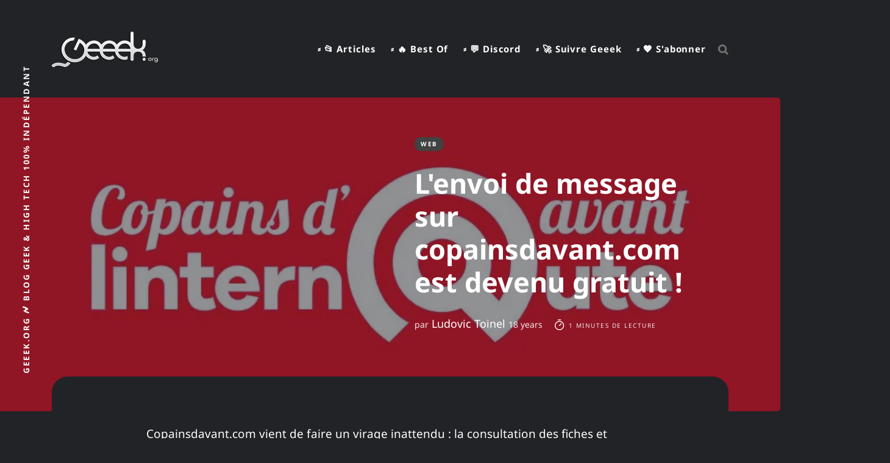

--- FILE ---
content_type: text/html; charset=utf-8
request_url: https://www.geeek.org/lenvoi-de-message-sur-copainsdavantcom-est-devenu-gratuit/
body_size: 8379
content:
<!DOCTYPE html>
<html lang="fr" class="dark-mode">
	<head>
		
		<title>L&#x27;envoi de message sur copainsdavant.com est devenu gratuit !</title>
		
		<!-- Meta -->
		<meta charset="utf-8">
		<meta http-equiv="X-UA-Compatible" content="IE=edge">
		<meta name="HandheldFriendly" content="True">
		<meta name="MobileOptimized" content="320">
		<meta name="viewport" content="width=device-width, initial-scale=1">
		<meta name="theme-color" content="#222327">
		      <meta name="robots" content="index,follow">




		<!-- CSS Optimized -->
		<!-- Preload critical font only -->
<link rel="preload" href="/assets/fonts/noto-sans/noto-sans-v42-latin-regular.woff2" as="font" type="font/woff2" crossorigin>

<style>
    /* noto-sans-regular - latin (critical) */
    @font-face {
        font-display: swap;
        font-family: 'Noto Sans';
        font-style: normal;
        font-weight: 400;
        src: url('/assets/fonts/noto-sans/noto-sans-v42-latin-regular.woff2') format('woff2');
    }
</style>

<!-- Asynchronous loading of CSS to improve performance -->
<link rel="stylesheet" href="/assets/css/screen.css?v=ae76f06b51">

		<!-- Dynamic -->
		<meta name="description" content="Copains d’avant rend fiches et messages gratuits. 5 000 000 de profils, mais quel modèle économique ? Données revendues ? En savoir plus.">
    <link rel="icon" href="https://www.geeek.org/content/images/size/w256h256/2019/05/publication-icon.png" type="image/png">
    <link rel="canonical" href="https://www.geeek.org/lenvoi-de-message-sur-copainsdavantcom-est-devenu-gratuit/">
    <meta name="referrer" content="no-referrer-when-downgrade">
    
    <meta property="og:site_name" content="Geeek">
    <meta property="og:type" content="article">
    <meta property="og:title" content="L&#x27;envoi de message sur copainsdavant.com est devenu gratuit !">
    <meta property="og:description" content="Copains d’avant rend fiches et messages gratuits. 5 000 000 de profils, mais quel modèle économique ? Données revendues ? En savoir plus.">
    <meta property="og:url" content="https://www.geeek.org/lenvoi-de-message-sur-copainsdavantcom-est-devenu-gratuit/">
    <meta property="og:image" content="https://www.geeek.org/content/images/2025/11/copains-d-avant.jpg">
    <meta property="article:published_time" content="2007-11-19T20:15:37.000Z">
    <meta property="article:modified_time" content="2025-11-22T15:58:36.000Z">
    <meta property="article:tag" content="Web">
    
    <meta property="article:publisher" content="https://www.facebook.com/geeek.org">
    <meta name="twitter:card" content="summary_large_image">
    <meta name="twitter:title" content="L&#x27;envoi de message sur copainsdavant.com est devenu gratuit !">
    <meta name="twitter:description" content="Copains d’avant rend fiches et messages gratuits. 5 000 000 de profils, mais quel modèle économique ? Données revendues ? En savoir plus.">
    <meta name="twitter:url" content="https://www.geeek.org/lenvoi-de-message-sur-copainsdavantcom-est-devenu-gratuit/">
    <meta name="twitter:image" content="https://www.geeek.org/content/images/2025/11/copains-d-avant.jpg">
    <meta name="twitter:label1" content="Written by">
    <meta name="twitter:data1" content="Ludovic Toinel">
    <meta name="twitter:label2" content="Filed under">
    <meta name="twitter:data2" content="Web">
    <meta property="og:image:width" content="900">
    <meta property="og:image:height" content="517">
    
    <script type="application/ld+json">
{
    "@context": "https://schema.org",
    "@type": "Article",
    "publisher": {
        "@type": "Organization",
        "name": "Geeek",
        "url": "https://www.geeek.org/",
        "logo": {
            "@type": "ImageObject",
            "url": "https://www.geeek.org/content/images/2019/05/logo-small.png",
            "width": 175,
            "height": 60
        }
    },
    "author": {
        "@type": "Person",
        "name": "Ludovic Toinel",
        "image": {
            "@type": "ImageObject",
            "url": "https://www.geeek.org/content/images/2025/01/ludovic-toinel.jpg",
            "width": 200,
            "height": 200
        },
        "url": "https://www.geeek.org/404/",
        "sameAs": [
            "https://www.geeek.org/a-propos/"
        ]
    },
    "headline": "L&#x27;envoi de message sur copainsdavant.com est devenu gratuit !",
    "url": "https://www.geeek.org/lenvoi-de-message-sur-copainsdavantcom-est-devenu-gratuit/",
    "datePublished": "2007-11-19T20:15:37.000Z",
    "dateModified": "2025-11-22T15:58:36.000Z",
    "image": {
        "@type": "ImageObject",
        "url": "https://www.geeek.org/content/images/2025/11/copains-d-avant.jpg",
        "width": 900,
        "height": 517
    },
    "keywords": "Web",
    "description": "Copains d’avant rend fiches et messages gratuits. 5 000 000 de profils, mais quel modèle économique ? Données revendues ? En savoir plus.",
    "mainEntityOfPage": "https://www.geeek.org/lenvoi-de-message-sur-copainsdavantcom-est-devenu-gratuit/"
}
    </script>

    <meta name="generator" content="Ghost 6.5">
    <link rel="alternate" type="application/rss+xml" title="Geeek" href="https://www.geeek.org/rss/">
    <script defer src="/assets/cdn/portal.min.js?v=2.55" data-i18n="true" data-ghost="https://www.geeek.org/" data-key="81c2fe03bca1f308d4f99f1e54" data-api="https://www.geeek.org/ghost/api/content/" data-locale="fr" crossorigin="anonymous"></script><style id="gh-members-styles">.gh-post-upgrade-cta-content,
.gh-post-upgrade-cta {
    display: flex;
    flex-direction: column;
    align-items: center;
    font-family: -apple-system, BlinkMacSystemFont, 'Segoe UI', Roboto, Oxygen, Ubuntu, Cantarell, 'Open Sans', 'Helvetica Neue', sans-serif;
    text-align: center;
    width: 100%;
    color: #ffffff;
    font-size: 16px;
}

.gh-post-upgrade-cta-content {
    border-radius: 8px;
    padding: 40px 4vw;
}

.gh-post-upgrade-cta h2 {
    color: #ffffff;
    font-size: 28px;
    letter-spacing: -0.2px;
    margin: 0;
    padding: 0;
}

.gh-post-upgrade-cta p {
    margin: 20px 0 0;
    padding: 0;
}

.gh-post-upgrade-cta small {
    font-size: 16px;
    letter-spacing: -0.2px;
}

.gh-post-upgrade-cta a {
    color: #ffffff;
    cursor: pointer;
    font-weight: 500;
    box-shadow: none;
    text-decoration: underline;
}

.gh-post-upgrade-cta a:hover {
    color: #ffffff;
    opacity: 0.8;
    box-shadow: none;
    text-decoration: underline;
}

.gh-post-upgrade-cta a.gh-btn {
    display: block;
    background: #ffffff;
    text-decoration: none;
    margin: 28px 0 0;
    padding: 8px 18px;
    border-radius: 4px;
    font-size: 16px;
    font-weight: 600;
}

.gh-post-upgrade-cta a.gh-btn:hover {
    opacity: 0.92;
}</style>
    
    
    <link href="https://www.geeek.org/webmentions/receive/" rel="webmention">
    <script defer src="/public/comment-counts.min.js?v=ae76f06b51" data-ghost-comments-counts-api="https://www.geeek.org/members/api/comments/counts/"></script>
    <script defer src="/public/member-attribution.min.js?v=ae76f06b51"></script><style>:root {--ghost-accent-color: #15171A;}</style>
        <!-------------------------------- CUSTOM CODE INJECTION ------------------------------------->

    <!-- Meta -->
    <meta name="geo.position" content="47.235863, -1.564369">
    <meta name="google-site-verification" content="_hypaDzSWfNdF0LiAXVIhOG7E2OHyW_RhNfVYJWGtkw">
    <meta name="abuseipdb-verification" content="OD7etKs3">

    <!-- Icons -->
    <link rel="apple-touch-icon" sizes="57x57" href="/icons/apple-icon-57x57.png">
    <link rel="apple-touch-icon" sizes="60x60" href="/icons/apple-icon-60x60.png">
    <link rel="apple-touch-icon" sizes="72x72" href="/icons/apple-icon-72x72.png">
    <link rel="apple-touch-icon" sizes="76x76" href="/icons/apple-icon-76x76.png">
    <link rel="apple-touch-icon" sizes="114x114" href="/icons/apple-icon-114x114.png">
    <link rel="apple-touch-icon" sizes="120x120" href="/icons/apple-icon-120x120.png">
    <link rel="apple-touch-icon" sizes="144x144" href="/icons/apple-icon-144x144.png">
    <link rel="apple-touch-icon" sizes="152x152" href="/icons/apple-icon-152x152.png">
    <link rel="apple-touch-icon" sizes="180x180" href="/icons/apple-icon-180x180.png">
    <link rel="icon" type="image/png" sizes="192x192"  href="/icons/android-icon-192x192.png">
    <link rel="icon" type="image/png" sizes="32x32" href="/icons/favicon-32x32.png">
    <link rel="icon" type="image/png" sizes="96x96" href="/icons/favicon-96x96.png">
    <link rel="icon" type="image/png" sizes="16x16" href="/icons/favicon-16x16.png">
    <link rel="manifest" href="/manifest.json">
    <meta name="msapplication-TileColor" content="#ffffff">
    <meta name="msapplication-TileImage" content="/icons/ms-icon-144x144.png">

    <!-- Preload font 
    <link rel="preload" href="/assets/fonts/chakra/chakra-petch-v13-latin-regular.woff2" as="font" type="font/woff2" crossorigin="anonymous">
    -->

    <style>
    /** Custom Geeek Title Style 
    @font-face {
      font-display: swap; 
      font-family: 'Chakra Petch';
      font-style: normal;
      font-weight: 400;
      src: url('/assets/fonts/chakra/chakra-petch-v13-latin-regular.woff2') format('woff2');
    }

    h1, h2, .nav-link, .no-logo, .blog-description {
        font-family: "Chakra Petch", sans-serif;
        font-weight: 400;
        font-style: normal;
    }**/
    </style>

    <!-- AMW Widgets -->
    <script src="/item/widget.js" defer></script>


    <!-------------------------------- CUSTOM CODE INJECTION ------------------------------------->

		<script type="application/ld+json">
{
  "@context": "https://schema.org",
  "@graph": [
    {
      "@type": "WebSite",
      "@id": "https://www.geeek.org/#website",
      "url": "https://www.geeek.org/",
      "name": "Geeek",
      "potentialAction": {
        "@type": "SearchAction",
        "target": "https://www.geeek.org/?q={search_term_string}",
        "query-input": "required name=search_term_string"
      }
    },
    {
      "@type": "Organization",
      "@id": "https://www.geeek.org/#organization",
      "name": "Geeek",
      "url": "https://www.geeek.org/",
      "logo": {
        "@type": "ImageObject",
        "url": "https://www.geeek.org/content/images/logo.png"
      }
    },
    {
      "@type": "Person",
      "@id": "https://www.geeek.org/#person",
      "name": "Ludovic Toinel",
      "url": "https://www.geeek.org/a-propos/",
      "image": "https://www.geeek.org/content/images/ludovic-toinel.jpg",
      "sameAs": [
        "https://ludovic.toinel.com"
      ]
    },
  {
      "@type": "BreadcrumbList",
      "@id": "https://www.geeek.org/lenvoi-de-message-sur-copainsdavantcom-est-devenu-gratuit/#breadcrumb",
      "itemListElement": [
        { "@type": "ListItem", "position": 1, "name": "Accueil", "item": "https://www.geeek.org/" }
          ,
          { "@type": "ListItem", "position": 2,
            "name": "Web",
            "item": "https://www.geeek.org/tag/web/" },
          { "@type": "ListItem", "position": 3, "name": "L&#x27;envoi de message sur copainsdavant.com est devenu gratuit !", "item": "https://www.geeek.org/lenvoi-de-message-sur-copainsdavantcom-est-devenu-gratuit/" }
      ]
    }
  ]
}
</script>
	</head>
	<body class="post-template tag-web global-standard-load-more global-cta-red">
		<div class="global-wrap">
			<div class="section-header wrap">
	<header class="header-wrap flex">
		<div class="header-logo">
				<div class="is-logo"><a href="https://www.geeek.org" title="Geeek"><img src="https://www.geeek.org/content/images/2019/05/logo-small.png" alt="Geeek" width="175" height="60" /></a></div>
		</div>
		<div class="header-nav">
			<nav class="nav-wrap">
				<label for="toggle" class="nav-label hamburger hamburger-minus">
					<span class="hamburger-box">
						<span class="hamburger-inner"></span>
					</span>
				</label>
				<input type="checkbox" id="toggle" class="nav-toggle">
				<ul class="nav-list">
					
<li class="nav-list-item">
	<a href="https://www.geeek.org/tags/" class="nav-link">⸗ 📂 Articles</a>
	<span class="nav-dot"></span>
</li>
<li class="nav-list-item">
	<a href="https://www.geeek.org/best-of/" class="nav-link">⸗ 🔥 Best Of</a>
	<span class="nav-dot"></span>
</li>
<li class="nav-list-item">
	<a href="https://www.geeek.org/discord/" class="nav-link">⸗ 💬 Discord</a>
	<span class="nav-dot"></span>
</li>
<li class="nav-list-item">
	<a href="https://www.geeek.org/follow-us/" class="nav-link">⸗ 🚀 Suivre Geeek</a>
	<span class="nav-dot"></span>
</li>
<li class="nav-list-item">
	<a href="https://www.geeek.org/#/portal" class="nav-link">⸗ 🧡 S&#x27;abonner</a>
	<span class="nav-dot"></span>
</li>

					<li class="nav-list-item search-open"><span>Rechercher</span><svg role="img" viewBox="0 0 24 24" xmlns="http://www.w3.org/2000/svg"><path d="M18.420346,15.5800244 L24,21.1596784 L21.1596784,24 L15.5800244,18.420346 C13.9925104,19.4717887 12.088789,20.0841064 10.0420532,20.0841064 C4.49598037,20.0841064 0,15.5881261 0,10.0420532 C0,4.49598037 4.49598037,0 10.0420532,0 C15.5881261,0 20.0841064,4.49598037 20.0841064,10.0420532 C20.0841064,12.088789 19.4717887,13.9925104 18.420346,15.5800244 Z M10.0420532,16.0672851 C13.3696969,16.0672851 16.0672851,13.3696969 16.0672851,10.0420532 C16.0672851,6.71440951 13.3696969,4.01682129 10.0420532,4.01682129 C6.71440951,4.01682129 4.01682129,6.71440951 4.01682129,10.0420532 C4.01682129,13.3696969 6.71440951,16.0672851 10.0420532,16.0672851 Z"/></svg></li>				</ul>
			</nav>
		</div>
		<div class="blog-description flex">Geeek.org 🗲  Blog Geek &amp; High Tech 100% Indépendant</div>
	</header>
</div>
			<main class="section-content-wrap">
				<article>
	<div class="section-featured is-featured-image">
		<img class="featured-image"
	   		srcset="/content/images/size/w300/format/webp/2025/11/copains-d-avant.jpg 300w,
           	/content/images/size/w600/format/webp/2025/11/copains-d-avant.jpg 600w,
           	/content/images/size/w1000/format/webp/2025/11/copains-d-avant.jpg 1000w,
           	/content/images/size/w2000/format/webp/2025/11/copains-d-avant.jpg 2000w"
			sizes="(max-width: 1000px) 400px, 700px"
			src="/content/images/size/w600/format/webp/2025/11/copains-d-avant.jpg"
			alt="L&#x27;envoi de message sur copainsdavant.com est devenu gratuit !"
			loading="eager" decoding="async" fetchpriority="high"/>
	<div class="featured-wrap flex">
			<div class="featured-content">
				<div class="tags-wrap">
					<a class="post-tag global-tag" href="/tag/web/">Web</a>
				</div>
				<h1 class="white">L&#x27;envoi de message sur copainsdavant.com est devenu gratuit !</h1>
				<div class="item-meta white">
					<span>par</span>
					Ludovic Toinel
					<time datetime="2007-11-19T21:15:37+01:00" class="published-at" data-published-at="2007-11-19T21:15:37+01:00">
					  19/11/2007 à 21:15
					</time>
					<span class="reading-time"><svg role="img" viewBox="0 0 24 24" xmlns="http://www.w3.org/2000/svg"> <path d="M10.1907692,24 C4.5625628,24 0,19.4374372 0,13.8092308 C0,8.18102433 4.5625628,3.61846154 10.1907692,3.61846154 C15.8189757,3.61846154 20.3815385,8.18102433 20.3815385,13.8092308 C20.3815385,19.4374372 15.8189757,24 10.1907692,24 Z M10.1907692,22 C14.7144062,22 18.3815385,18.3328677 18.3815385,13.8092308 C18.3815385,9.28559383 14.7144062,5.61846154 10.1907692,5.61846154 C5.6671323,5.61846154 2,9.28559383 2,13.8092308 C2,18.3328677 5.6671323,22 10.1907692,22 Z" id="Oval"></path><path d="M7.53230769,2.32923077 C6.98002294,2.32923077 6.53230769,1.88151552 6.53230769,1.32923077 C6.53230769,0.776946019 6.98002294,0.329230769 7.53230769,0.329230769 L12.9225711,0.329230769 C13.4748559,0.329230769 13.9225711,0.776946019 13.9225711,1.32923077 C13.9225711,1.88151552 13.4748559,2.32923077 12.9225711,2.32923077 L7.53230769,2.32923077 Z" id="Line-2"></path><path d="M13.2928932,9.29289322 C13.6834175,8.90236893 14.3165825,8.90236893 14.7071068,9.29289322 C15.0976311,9.68341751 15.0976311,10.3165825 14.7071068,10.7071068 L10.897876,14.5163376 C10.5073517,14.9068618 9.87418674,14.9068618 9.48366245,14.5163376 C9.09313816,14.1258133 9.09313816,13.4926483 9.48366245,13.102124 L13.2928932,9.29289322 Z" id="Line"></path></svg> 1 minutes de lecture</span>
				</div>
		</div>
	</div>
</div>
	<div class="section-post wrap">
		<div class="post-wrap " data-post-id="5cd8868ef18d5462bf0a2ddd">
			<p>Copainsdavant.com vient de faire un virage inattendu : la consultation des fiches et l’envoi de messages sont désormais gratuits. Une bonne nouvelle pour les nostalgiques… mais aussi un aveu : le modèle payant ne tenait plus.</p>
<p>Depuis l’explosion des réseaux sociaux en France — Facebook en tête — difficile de résister sans s’adapter. Avec des alternatives comme LinkedIn, Copaing ou encore l’éphémère Viadeo, l’écosystème a complètement changé.</p>
<p>Un site à l’ancienne… mais toujours actif</p>
<p>Malgré tout, Copains d’avant reste une véritable base de données sociale : plus de 5 millions de fiches utilisateurs, soit bien plus que Facebook à ses débuts. On y trouve encore des infos sur des camarades de lycée, des anciens collègues, voire des profs oubliés.</p>
<p><strong>Pourquoi cette gratuité soudaine ?</strong></p>
<p>Copains d’avant n’avait plus vraiment le choix. Aujourd’hui, tous les réseaux sociaux majeurs sont gratuits. La moindre friction — comme payer pour envoyer un message — suffit à faire fuir les utilisateurs.</p>


			<hr/>
			<div class="amw" id=B0CRPF47RG"></div>


		</div>
		<div class="section-post-authors post-authors flex  post-author-single first">
	<div class="author-label">
		<span>Lire d&#x27;autres articles de cet auteur</span>
	</div>
	<div class="author-wrap flex">
		<div class="author-profile-image lozad" data-background-image="https://www.geeek.org/content/images/2025/01/ludovic-toinel.jpg"></div>
		<div class="author-content">
			<p class="is-bio"><a href="/a-propos/" arial-label="author">Ludovic Toinel</a></p>
			<p>Geeek.org est un blog 100% indépendant depuis 21 ans. Passionné de web, dev et tech, il réunit plus de 20k lecteurs, 88k visites mensuelles. Abonnez-vous !</p>
		</div>
	</div>
	
</div>

		
        <script defer src="/assets/cdn/comments-ui.min.js?v=1.2" data-locale="fr" data-ghost-comments="https://www.geeek.org/" data-api="https://www.geeek.org/ghost/api/content/" data-admin="https://www.geeek.org/ghost/" data-key="81c2fe03bca1f308d4f99f1e54" data-title="null" data-count="true" data-post-id="5cd8868ef18d5462bf0a2ddd" data-color-scheme="auto" data-avatar-saturation="60" data-accent-color="#15171A" data-comments-enabled="all" data-publication="Geeek" crossorigin="anonymous"></script>
    

		<div class="post-meta">
			<div class="post-share">
	<a class="twitter" href="https://twitter.com/intent/tweet?text=L'envoi%20de%20message%20sur%20copainsdavant.com%20est%20devenu%20gratuit%20!&amp;url=https://www.geeek.org/lenvoi-de-message-sur-copainsdavantcom-est-devenu-gratuit/" target="_blank" rel="noopener" aria-label="twitter"><svg class="global-svg" role="img" viewBox="0 0 24 24" xmlns="http://www.w3.org/2000/svg"><path d="M23.954 4.569c-.885.389-1.83.654-2.825.775 1.014-.611 1.794-1.574 2.163-2.723-.951.555-2.005.959-3.127 1.184-.896-.959-2.173-1.559-3.591-1.559-2.717 0-4.92 2.203-4.92 4.917 0 .39.045.765.127 1.124C7.691 8.094 4.066 6.13 1.64 3.161c-.427.722-.666 1.561-.666 2.475 0 1.71.87 3.213 2.188 4.096-.807-.026-1.566-.248-2.228-.616v.061c0 2.385 1.693 4.374 3.946 4.827-.413.111-.849.171-1.296.171-.314 0-.615-.03-.916-.086.631 1.953 2.445 3.377 4.604 3.417-1.68 1.319-3.809 2.105-6.102 2.105-.39 0-.779-.023-1.17-.067 2.189 1.394 4.768 2.209 7.557 2.209 9.054 0 13.999-7.496 13.999-13.986 0-.209 0-.42-.015-.63.961-.689 1.8-1.56 2.46-2.548l-.047-.02z"/></svg></a>
	<a class="facebook" href="https://www.facebook.com/sharer/sharer.php?u=https://www.geeek.org/lenvoi-de-message-sur-copainsdavantcom-est-devenu-gratuit/" target="_blank" rel="noopener" aria-label="facebook"><svg class="global-svg" role="img" viewBox="0 0 24 24" xmlns="http://www.w3.org/2000/svg"><path d="M23.9981 11.9991C23.9981 5.37216 18.626 0 11.9991 0C5.37216 0 0 5.37216 0 11.9991C0 17.9882 4.38789 22.9522 10.1242 23.8524V15.4676H7.07758V11.9991H10.1242V9.35553C10.1242 6.34826 11.9156 4.68714 14.6564 4.68714C15.9692 4.68714 17.3424 4.92149 17.3424 4.92149V7.87439H15.8294C14.3388 7.87439 13.8739 8.79933 13.8739 9.74824V11.9991H17.2018L16.6698 15.4676H13.8739V23.8524C19.6103 22.9522 23.9981 17.9882 23.9981 11.9991Z"/></svg></a>
</div>
		</div>
	</div>
</article>
<aside class="section-prev-next">


    <div class="prev-next-wrap">
        <h2 class="section-heading visually-hidden">Dans la même catégorie</h2>


        <article class="related-post-card">
            <a href="/sitemap-google-news-ghost-cms/" class="prev-post post tag-developpement tag-web tag-hash-full-image featured is-image" aria-describedby="category-prev-meta">
                <div class="prev-next-image lozad" data-background-image="https://www.geeek.org/content/images/2026/01/Google-news-cms-ghost-sitemap.png" role="img" aria-label="Comment créer un Sitemap Google News pour Ghost CMS"></div>
                <section class="prev-next-content">
                    <span id="category-prev-meta" class="post-meta">Dans la même catégorie</span>
                    <p class="post-title">Comment créer un Sitemap Google News pour Ghost CMS</p>
                </section>
            </a>
        </article>



        <article class="related-post-card">
            <a href="/chatgpt-serveurs-mcp/" class="next-post post tag-web tag-software tag-hash-full-image tag-hash-large featured is-image" aria-describedby="category-next-meta">
                <div class="prev-next-image lozad" data-background-image="https://www.geeek.org/content/images/2025/12/chatgpt-mcp.png" role="img" aria-label="ChatGPT supporte les serveurs MCP !"></div>
                <section class="prev-next-content">
                    <span id="category-next-meta" class="post-meta">Dans la même catégorie</span>
                    <p class="post-title">ChatGPT supporte les serveurs MCP !</p>
                </section>
            </a>
        </article>


    </div>


</aside>

<aside class="section-prev-next" aria-labelledby="featured-posts-heading">
    <div class="prev-next-wrap">
        <h2 id="featured-posts-heading" class="section-heading visually-hidden">A ne pas manquer</h2>


        <article class="related-post-card">
            <a href="/collection-stylos-legami/" class="prev-post post tag-insolite tag-actu tag-hash-full-image tag-hash-large featured is-image" aria-describedby="featured-prev-meta">
                <div class="prev-next-image lozad" data-background-image="https://www.geeek.org/content/images/2025/01/stylos-legami.jpg" role="img" aria-label="Collection de Stylos Legami rares"></div>
                <section class="prev-next-content">
                    <span id="featured-prev-meta" class="post-meta">A ne pas manquer</span>
                    <p class="post-title">Collection de Stylos Legami rares</p>
                </section>
            </a>
        </article>



        <article class="related-post-card">
            <a href="/installer-baie-de-brassage-maison-construction-221/" class="next-post post tag-baie-de-brassage tag-hash-full-image tag-domotique tag-hash-large featured is-image" aria-describedby="featured-next-meta">
                <div class="prev-next-image lozad" data-background-image="https://www.geeek.org/content/images/2025/09/baie-de-brassage-maison.jpg" role="img" aria-label="🏠 Installer une Baie de Brassage RJ45 maison | Guide complet"></div>
                <section class="prev-next-content">
                    <span id="featured-next-meta" class="post-meta">A ne pas manquer</span>
                    <p class="post-title">🏠 Installer une Baie de Brassage RJ45 maison | Guide complet</p>
                </section>
            </a>
        </article>


    </div>
</aside>


<aside class="section-prev-next" aria-labelledby="latest-posts-heading">
    <div class="prev-next-wrap">
        <h2 id="latest-posts-heading" class="section-heading visually-hidden">Les dernières publications</h2>


        <article class="related-post-card">
            <a href="/sitemap-google-news-ghost-cms/" class="prev-post post tag-developpement tag-web tag-hash-full-image featured is-image" aria-describedby="prev-post-meta">
                <div class="prev-next-image lozad" data-background-image="https://www.geeek.org/content/images/2026/01/Google-news-cms-ghost-sitemap.png" role="img" aria-label="Comment créer un Sitemap Google News pour Ghost CMS"></div>
                <section class="prev-next-content">
                    <span id="prev-post-meta" class="post-meta">Les dernières publications</span>
                    <p class="post-title">Comment créer un Sitemap Google News pour Ghost CMS</p>
                </section>
            </a>
        </article>



        <article class="related-post-card">
            <a href="/newsletter/" class="next-post post tag-actu tag-hash-full-image is-image" aria-describedby="next-post-meta">
                <div class="prev-next-image lozad" data-background-image="https://www.geeek.org/content/images/2026/01/newsletter.jpg" role="img" aria-label="Lancement de la Newsletter Geeek.org"></div>
                <section class="prev-next-content">
                    <span id="next-post-meta" class="post-meta">Les dernières publications</span>
                    <p class="post-title">Lancement de la Newsletter Geeek.org</p>
                </section>
            </a>
        </article>


    </div>
</aside>
<aside class="section-prev-next" aria-labelledby="post-navigation-heading">
    <div class="prev-next-wrap">
        <h2 id="post-navigation-heading" class="section-heading visually-hidden">Post Navigation</h2>
        
        <article class="related-post-card">
            <a href="/carbonite-un-logiciel-de-sauvegarde-automatique-et-continue-par-internet/" class="prev-post post tag-software tag-hash-full-image is-image" aria-describedby="newer-post-meta">
                <div class="prev-next-image lozad" data-background-image="https://www.geeek.org/content/images/2025/02/carbonite-logo.png" role="img" aria-label="Carbonite : Un logiciel de sauvegarde automatique et continue par Internet"></div>
                <section class="prev-next-content">
                    <span id="newer-post-meta" class="post-meta">Article suivant</span>
                    <p class="post-title">Carbonite : Un logiciel de sauvegarde automatique et continue par Internet</p>
                </section>
            </a>
        </article>
        
        <article class="related-post-card">
            <a href="/ail-phone/" class="next-post post tag-telecoms is-image" aria-describedby="older-post-meta">
                <div class="prev-next-image lozad" data-background-image="https://www.geeek.org/content/images/2025/10/ail-phone-meme.jpg" role="img" aria-label="L&#x27;Ail-Phone va vous faire pleurer"></div>
                <section class="prev-next-content">
                    <span id="older-post-meta" class="post-meta">Article précédent</span>
                    <p class="post-title">L&#x27;Ail-Phone va vous faire pleurer</p>
                </section>
            </a>
        </article>
    </div>
</aside>

			</main>
			<footer class="section-footer">
	<div class="footer-wrap wrap flex">
		<div class="footer-logo flex">
			<a class="is-logo" href="https://www.geeek.org"><img src="https://www.geeek.org/content/images/2019/05/logo-small.png" alt="Geeek"  width="103" height="35"></a>
		</div>
		<div class="footer-nav">
			<ul class="nav-list">
				


<li class="nav-list-item">
	<a href="https://www.geeek.org/a-propos/" class="nav-link">⸗ 💻 A propos</a>
	<span class="nav-dot"></span>
</li>
<li class="nav-list-item">
	<a href="https://www.geeek.org/archives/" class="nav-link">⸗ 🕑Archives</a>
	<span class="nav-dot"></span>
</li>
<li class="nav-list-item">
	<a href="https://www.geeek.org/#/portal" class="nav-link">⸗ 🧡 S&#x27;abonner</a>
	<span class="nav-dot"></span>
</li>

			</ul>
		</div>
		<div class="footer-social-links flex">
			<a href="https://www.facebook.com/geeek.org" aria-label="link Facebook"><svg class="global-svg" role="img" viewBox="0 0 24 24" xmlns="http://www.w3.org/2000/svg"><path d="M23.9981 11.9991C23.9981 5.37216 18.626 0 11.9991 0C5.37216 0 0 5.37216 0 11.9991C0 17.9882 4.38789 22.9522 10.1242 23.8524V15.4676H7.07758V11.9991H10.1242V9.35553C10.1242 6.34826 11.9156 4.68714 14.6564 4.68714C15.9692 4.68714 17.3424 4.92149 17.3424 4.92149V7.87439H15.8294C14.3388 7.87439 13.8739 8.79933 13.8739 9.74824V11.9991H17.2018L16.6698 15.4676H13.8739V23.8524C19.6103 22.9522 23.9981 17.9882 23.9981 11.9991Z"/></svg></a>
			
<a href="/rss/" aria-label="link RSS"><svg role="img" viewBox="0 0 24 24" xmlns="http://www.w3.org/2000/svg"><path d="M19.199 24C19.199 13.467 10.533 4.8 0 4.8V0c13.165 0 24 10.835 24 24h-4.801zM3.291 17.415c1.814 0 3.293 1.479 3.293 3.295 0 1.813-1.485 3.29-3.301 3.29C1.47 24 0 22.526 0 20.71s1.475-3.294 3.291-3.295zM15.909 24h-4.665c0-6.169-5.075-11.245-11.244-11.245V8.09c8.727 0 15.909 7.184 15.909 15.91z"/></svg></a>



		</div>
	</div>
	<div class="footer-copyright">
			<span>&copy; 2005-2026 <a href="https://www.geeek.org">Geeek</a></span> - <a href="/mentions-legales/">Mentions légales</a>.

	</div>
</footer>		</div>
		<div id="notifications" class="global-notification">
	<div class="subscribe">Vous êtes correctement abonné à Geeek</div>
	<div class="signin">Bienvenue !  Vous êtes correctement connecté.</div>
	<div class="signup">Parfait ! Vous êtes correctement inscrit.</div>
	<div class="expired">Votre lien a expiré</div>
	<div class="checkout-success">Vérifiez vos emails et utiliser le lien magique pour vous connecter à ce site</div>
</div>
		<div class="section-search flex" id="search">
	<div class="search-close"><svg role="img" viewBox="0 0 24 24" xmlns="http://www.w3.org/2000/svg"><path d="M15.4285714,12 L24,20.5714286 L20.5714286,24 L12,15.4285714 L3.42857143,24 L3.55271368e-15,20.5714286 L8.57142857,12 L5.32907052e-15,3.42857143 L3.42857143,3.55271368e-15 L12,8.57142857 L20.5714286,3.55271368e-15 L24,3.42857143 L15.4285714,12 Z"/></svg></div>
	<div class="search-image lozad" data-background-image="https://www.geeek.org/content/images/2019/05/background.jpg">
	</div>
	<div class="search-wrap">
		<div class="search-content">
			<form class="search-form flex" onsubmit="return false">
				<input type="text" name="search" class="search-input" placeholder="Tapez vos mots clefs ..." aria-label="Tapez vos mots clefs ...">
			</form>
			<div class="search-meta">
				<span class="search-info-wrap">Entrez 3 caractères</span>
				<span class="search-counter-wrap hide">
					<span class="counter-results">0</span>
				Les résultats de votre recherche</span>
			</div>
			<div class="search-results">
			</div>
			<div class="search-suggestion flex">
				<div class="search-suggestion-tags">
	<h3>Pouvons-nous suggérer un tag ?</h3>
	<a class="post-tag global-tag" href="/tag/developpement/">Developpement</a>
	<a class="post-tag global-tag" href="/tag/securite-informatique/">Sécurité informatique</a>
	<a class="post-tag global-tag" href="/tag/domotique/">Domotique</a>
	<a class="post-tag global-tag" href="/tag/web/">Web</a>
	<a class="post-tag global-tag" href="/tag/software/">Software</a>
	<a class="post-tag global-tag" href="/tag/hardware/">Hardware</a>
	<a class="post-tag global-tag" href="/tag/telecoms/">Telecoms</a>
	<a class="post-tag global-tag" href="/tag/actu/">À la une</a>
	<a class="post-tag global-tag" href="/tag/divertissements/">Divertissements</a>
	<a class="post-tag global-tag" href="/tag/insolite/">Insolite</a>
	<a class="post-tag global-tag" href="/tag/humour/">Humour</a>
	<a class="post-tag global-tag" href="/tag/technologie/">Technologie</a>
	<a class="post-tag global-tag" href="/tag/photo/">Photo</a>
	<a class="post-tag global-tag" href="/tag/evenement/">Événement</a>
	<a class="post-tag global-tag" href="/tag/jeux-videos/">Jeux Vidéos</a>
	<a class="post-tag global-tag" href="/tag/drones/">Drones</a>
	<a class="post-tag global-tag" href="/tag/baie-de-brassage/">Baie de brassage</a>
	<a class="post-tag global-tag" href="/tag/lego/">Lego</a>
	<a class="post-tag global-tag" href="/tag/cryptomonnaie/">Cryptomonnaie</a>
</div>
			</div>
		</div>
		<div class="search-footer">
			<a href="https://www.geeek.org">Geeek.</a>
			<span>Geeek.org 🗲  Blog Geek &amp; High Tech 100% Indépendant.</span>
		</div>
	</div>
</div>
		<script defer src="/assets/js/post.js?v=ae76f06b51"></script>
		<script defer src="/assets/js/global.js?v=ae76f06b51"></script>
		
		<script>
!function(){"use strict";const p=new URLSearchParams(window.location.search),isAction=p.has("action"),isStripe=p.has("stripe"),success=p.get("success"),action=p.get("action"),stripe=p.get("stripe"),n=document.getElementById("notifications"),a="is-subscribe",b="is-signin",c="is-signup",d="is-expired",e="is-checkout-success";p&&(isAction&&(action=="subscribe"&&success=="true"&&n.classList.add(a),action=="signin"&&success=="true"&&n.classList.add(b),action=="signup"&&success=="true"&&n.classList.add(c),success=="false"&&n.classList.add(d)),isStripe&&stripe=="success"&&n.classList.add(e),(isAction||isStripe)&&setTimeout(function(){window.history.replaceState(null,null,window.location.pathname),n.classList.remove(a,b,c,d,e)},5000))}();
</script>

		
	</body>
</html>
